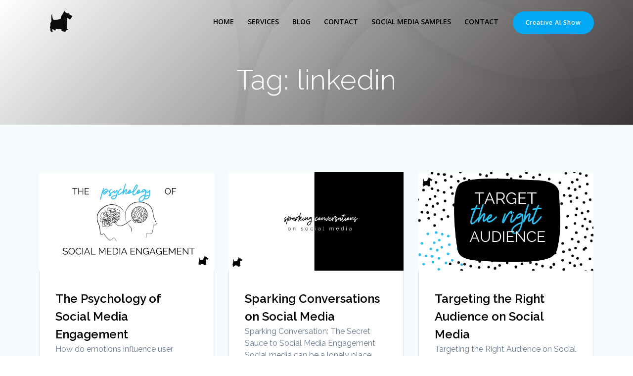

--- FILE ---
content_type: text/html; charset=utf-8
request_url: https://www.google.com/recaptcha/api2/anchor?ar=1&k=6LeLJ5oUAAAAACDlGAElYt7u_udXE1Zf18CYxGs8&co=aHR0cHM6Ly93d3cuZ3JlYXRzY290dHNvY2lhbG1lZGlhLmNvbTo0NDM.&hl=en&v=PoyoqOPhxBO7pBk68S4YbpHZ&size=invisible&anchor-ms=20000&execute-ms=30000&cb=s6hceixwgo4c
body_size: 48699
content:
<!DOCTYPE HTML><html dir="ltr" lang="en"><head><meta http-equiv="Content-Type" content="text/html; charset=UTF-8">
<meta http-equiv="X-UA-Compatible" content="IE=edge">
<title>reCAPTCHA</title>
<style type="text/css">
/* cyrillic-ext */
@font-face {
  font-family: 'Roboto';
  font-style: normal;
  font-weight: 400;
  font-stretch: 100%;
  src: url(//fonts.gstatic.com/s/roboto/v48/KFO7CnqEu92Fr1ME7kSn66aGLdTylUAMa3GUBHMdazTgWw.woff2) format('woff2');
  unicode-range: U+0460-052F, U+1C80-1C8A, U+20B4, U+2DE0-2DFF, U+A640-A69F, U+FE2E-FE2F;
}
/* cyrillic */
@font-face {
  font-family: 'Roboto';
  font-style: normal;
  font-weight: 400;
  font-stretch: 100%;
  src: url(//fonts.gstatic.com/s/roboto/v48/KFO7CnqEu92Fr1ME7kSn66aGLdTylUAMa3iUBHMdazTgWw.woff2) format('woff2');
  unicode-range: U+0301, U+0400-045F, U+0490-0491, U+04B0-04B1, U+2116;
}
/* greek-ext */
@font-face {
  font-family: 'Roboto';
  font-style: normal;
  font-weight: 400;
  font-stretch: 100%;
  src: url(//fonts.gstatic.com/s/roboto/v48/KFO7CnqEu92Fr1ME7kSn66aGLdTylUAMa3CUBHMdazTgWw.woff2) format('woff2');
  unicode-range: U+1F00-1FFF;
}
/* greek */
@font-face {
  font-family: 'Roboto';
  font-style: normal;
  font-weight: 400;
  font-stretch: 100%;
  src: url(//fonts.gstatic.com/s/roboto/v48/KFO7CnqEu92Fr1ME7kSn66aGLdTylUAMa3-UBHMdazTgWw.woff2) format('woff2');
  unicode-range: U+0370-0377, U+037A-037F, U+0384-038A, U+038C, U+038E-03A1, U+03A3-03FF;
}
/* math */
@font-face {
  font-family: 'Roboto';
  font-style: normal;
  font-weight: 400;
  font-stretch: 100%;
  src: url(//fonts.gstatic.com/s/roboto/v48/KFO7CnqEu92Fr1ME7kSn66aGLdTylUAMawCUBHMdazTgWw.woff2) format('woff2');
  unicode-range: U+0302-0303, U+0305, U+0307-0308, U+0310, U+0312, U+0315, U+031A, U+0326-0327, U+032C, U+032F-0330, U+0332-0333, U+0338, U+033A, U+0346, U+034D, U+0391-03A1, U+03A3-03A9, U+03B1-03C9, U+03D1, U+03D5-03D6, U+03F0-03F1, U+03F4-03F5, U+2016-2017, U+2034-2038, U+203C, U+2040, U+2043, U+2047, U+2050, U+2057, U+205F, U+2070-2071, U+2074-208E, U+2090-209C, U+20D0-20DC, U+20E1, U+20E5-20EF, U+2100-2112, U+2114-2115, U+2117-2121, U+2123-214F, U+2190, U+2192, U+2194-21AE, U+21B0-21E5, U+21F1-21F2, U+21F4-2211, U+2213-2214, U+2216-22FF, U+2308-230B, U+2310, U+2319, U+231C-2321, U+2336-237A, U+237C, U+2395, U+239B-23B7, U+23D0, U+23DC-23E1, U+2474-2475, U+25AF, U+25B3, U+25B7, U+25BD, U+25C1, U+25CA, U+25CC, U+25FB, U+266D-266F, U+27C0-27FF, U+2900-2AFF, U+2B0E-2B11, U+2B30-2B4C, U+2BFE, U+3030, U+FF5B, U+FF5D, U+1D400-1D7FF, U+1EE00-1EEFF;
}
/* symbols */
@font-face {
  font-family: 'Roboto';
  font-style: normal;
  font-weight: 400;
  font-stretch: 100%;
  src: url(//fonts.gstatic.com/s/roboto/v48/KFO7CnqEu92Fr1ME7kSn66aGLdTylUAMaxKUBHMdazTgWw.woff2) format('woff2');
  unicode-range: U+0001-000C, U+000E-001F, U+007F-009F, U+20DD-20E0, U+20E2-20E4, U+2150-218F, U+2190, U+2192, U+2194-2199, U+21AF, U+21E6-21F0, U+21F3, U+2218-2219, U+2299, U+22C4-22C6, U+2300-243F, U+2440-244A, U+2460-24FF, U+25A0-27BF, U+2800-28FF, U+2921-2922, U+2981, U+29BF, U+29EB, U+2B00-2BFF, U+4DC0-4DFF, U+FFF9-FFFB, U+10140-1018E, U+10190-1019C, U+101A0, U+101D0-101FD, U+102E0-102FB, U+10E60-10E7E, U+1D2C0-1D2D3, U+1D2E0-1D37F, U+1F000-1F0FF, U+1F100-1F1AD, U+1F1E6-1F1FF, U+1F30D-1F30F, U+1F315, U+1F31C, U+1F31E, U+1F320-1F32C, U+1F336, U+1F378, U+1F37D, U+1F382, U+1F393-1F39F, U+1F3A7-1F3A8, U+1F3AC-1F3AF, U+1F3C2, U+1F3C4-1F3C6, U+1F3CA-1F3CE, U+1F3D4-1F3E0, U+1F3ED, U+1F3F1-1F3F3, U+1F3F5-1F3F7, U+1F408, U+1F415, U+1F41F, U+1F426, U+1F43F, U+1F441-1F442, U+1F444, U+1F446-1F449, U+1F44C-1F44E, U+1F453, U+1F46A, U+1F47D, U+1F4A3, U+1F4B0, U+1F4B3, U+1F4B9, U+1F4BB, U+1F4BF, U+1F4C8-1F4CB, U+1F4D6, U+1F4DA, U+1F4DF, U+1F4E3-1F4E6, U+1F4EA-1F4ED, U+1F4F7, U+1F4F9-1F4FB, U+1F4FD-1F4FE, U+1F503, U+1F507-1F50B, U+1F50D, U+1F512-1F513, U+1F53E-1F54A, U+1F54F-1F5FA, U+1F610, U+1F650-1F67F, U+1F687, U+1F68D, U+1F691, U+1F694, U+1F698, U+1F6AD, U+1F6B2, U+1F6B9-1F6BA, U+1F6BC, U+1F6C6-1F6CF, U+1F6D3-1F6D7, U+1F6E0-1F6EA, U+1F6F0-1F6F3, U+1F6F7-1F6FC, U+1F700-1F7FF, U+1F800-1F80B, U+1F810-1F847, U+1F850-1F859, U+1F860-1F887, U+1F890-1F8AD, U+1F8B0-1F8BB, U+1F8C0-1F8C1, U+1F900-1F90B, U+1F93B, U+1F946, U+1F984, U+1F996, U+1F9E9, U+1FA00-1FA6F, U+1FA70-1FA7C, U+1FA80-1FA89, U+1FA8F-1FAC6, U+1FACE-1FADC, U+1FADF-1FAE9, U+1FAF0-1FAF8, U+1FB00-1FBFF;
}
/* vietnamese */
@font-face {
  font-family: 'Roboto';
  font-style: normal;
  font-weight: 400;
  font-stretch: 100%;
  src: url(//fonts.gstatic.com/s/roboto/v48/KFO7CnqEu92Fr1ME7kSn66aGLdTylUAMa3OUBHMdazTgWw.woff2) format('woff2');
  unicode-range: U+0102-0103, U+0110-0111, U+0128-0129, U+0168-0169, U+01A0-01A1, U+01AF-01B0, U+0300-0301, U+0303-0304, U+0308-0309, U+0323, U+0329, U+1EA0-1EF9, U+20AB;
}
/* latin-ext */
@font-face {
  font-family: 'Roboto';
  font-style: normal;
  font-weight: 400;
  font-stretch: 100%;
  src: url(//fonts.gstatic.com/s/roboto/v48/KFO7CnqEu92Fr1ME7kSn66aGLdTylUAMa3KUBHMdazTgWw.woff2) format('woff2');
  unicode-range: U+0100-02BA, U+02BD-02C5, U+02C7-02CC, U+02CE-02D7, U+02DD-02FF, U+0304, U+0308, U+0329, U+1D00-1DBF, U+1E00-1E9F, U+1EF2-1EFF, U+2020, U+20A0-20AB, U+20AD-20C0, U+2113, U+2C60-2C7F, U+A720-A7FF;
}
/* latin */
@font-face {
  font-family: 'Roboto';
  font-style: normal;
  font-weight: 400;
  font-stretch: 100%;
  src: url(//fonts.gstatic.com/s/roboto/v48/KFO7CnqEu92Fr1ME7kSn66aGLdTylUAMa3yUBHMdazQ.woff2) format('woff2');
  unicode-range: U+0000-00FF, U+0131, U+0152-0153, U+02BB-02BC, U+02C6, U+02DA, U+02DC, U+0304, U+0308, U+0329, U+2000-206F, U+20AC, U+2122, U+2191, U+2193, U+2212, U+2215, U+FEFF, U+FFFD;
}
/* cyrillic-ext */
@font-face {
  font-family: 'Roboto';
  font-style: normal;
  font-weight: 500;
  font-stretch: 100%;
  src: url(//fonts.gstatic.com/s/roboto/v48/KFO7CnqEu92Fr1ME7kSn66aGLdTylUAMa3GUBHMdazTgWw.woff2) format('woff2');
  unicode-range: U+0460-052F, U+1C80-1C8A, U+20B4, U+2DE0-2DFF, U+A640-A69F, U+FE2E-FE2F;
}
/* cyrillic */
@font-face {
  font-family: 'Roboto';
  font-style: normal;
  font-weight: 500;
  font-stretch: 100%;
  src: url(//fonts.gstatic.com/s/roboto/v48/KFO7CnqEu92Fr1ME7kSn66aGLdTylUAMa3iUBHMdazTgWw.woff2) format('woff2');
  unicode-range: U+0301, U+0400-045F, U+0490-0491, U+04B0-04B1, U+2116;
}
/* greek-ext */
@font-face {
  font-family: 'Roboto';
  font-style: normal;
  font-weight: 500;
  font-stretch: 100%;
  src: url(//fonts.gstatic.com/s/roboto/v48/KFO7CnqEu92Fr1ME7kSn66aGLdTylUAMa3CUBHMdazTgWw.woff2) format('woff2');
  unicode-range: U+1F00-1FFF;
}
/* greek */
@font-face {
  font-family: 'Roboto';
  font-style: normal;
  font-weight: 500;
  font-stretch: 100%;
  src: url(//fonts.gstatic.com/s/roboto/v48/KFO7CnqEu92Fr1ME7kSn66aGLdTylUAMa3-UBHMdazTgWw.woff2) format('woff2');
  unicode-range: U+0370-0377, U+037A-037F, U+0384-038A, U+038C, U+038E-03A1, U+03A3-03FF;
}
/* math */
@font-face {
  font-family: 'Roboto';
  font-style: normal;
  font-weight: 500;
  font-stretch: 100%;
  src: url(//fonts.gstatic.com/s/roboto/v48/KFO7CnqEu92Fr1ME7kSn66aGLdTylUAMawCUBHMdazTgWw.woff2) format('woff2');
  unicode-range: U+0302-0303, U+0305, U+0307-0308, U+0310, U+0312, U+0315, U+031A, U+0326-0327, U+032C, U+032F-0330, U+0332-0333, U+0338, U+033A, U+0346, U+034D, U+0391-03A1, U+03A3-03A9, U+03B1-03C9, U+03D1, U+03D5-03D6, U+03F0-03F1, U+03F4-03F5, U+2016-2017, U+2034-2038, U+203C, U+2040, U+2043, U+2047, U+2050, U+2057, U+205F, U+2070-2071, U+2074-208E, U+2090-209C, U+20D0-20DC, U+20E1, U+20E5-20EF, U+2100-2112, U+2114-2115, U+2117-2121, U+2123-214F, U+2190, U+2192, U+2194-21AE, U+21B0-21E5, U+21F1-21F2, U+21F4-2211, U+2213-2214, U+2216-22FF, U+2308-230B, U+2310, U+2319, U+231C-2321, U+2336-237A, U+237C, U+2395, U+239B-23B7, U+23D0, U+23DC-23E1, U+2474-2475, U+25AF, U+25B3, U+25B7, U+25BD, U+25C1, U+25CA, U+25CC, U+25FB, U+266D-266F, U+27C0-27FF, U+2900-2AFF, U+2B0E-2B11, U+2B30-2B4C, U+2BFE, U+3030, U+FF5B, U+FF5D, U+1D400-1D7FF, U+1EE00-1EEFF;
}
/* symbols */
@font-face {
  font-family: 'Roboto';
  font-style: normal;
  font-weight: 500;
  font-stretch: 100%;
  src: url(//fonts.gstatic.com/s/roboto/v48/KFO7CnqEu92Fr1ME7kSn66aGLdTylUAMaxKUBHMdazTgWw.woff2) format('woff2');
  unicode-range: U+0001-000C, U+000E-001F, U+007F-009F, U+20DD-20E0, U+20E2-20E4, U+2150-218F, U+2190, U+2192, U+2194-2199, U+21AF, U+21E6-21F0, U+21F3, U+2218-2219, U+2299, U+22C4-22C6, U+2300-243F, U+2440-244A, U+2460-24FF, U+25A0-27BF, U+2800-28FF, U+2921-2922, U+2981, U+29BF, U+29EB, U+2B00-2BFF, U+4DC0-4DFF, U+FFF9-FFFB, U+10140-1018E, U+10190-1019C, U+101A0, U+101D0-101FD, U+102E0-102FB, U+10E60-10E7E, U+1D2C0-1D2D3, U+1D2E0-1D37F, U+1F000-1F0FF, U+1F100-1F1AD, U+1F1E6-1F1FF, U+1F30D-1F30F, U+1F315, U+1F31C, U+1F31E, U+1F320-1F32C, U+1F336, U+1F378, U+1F37D, U+1F382, U+1F393-1F39F, U+1F3A7-1F3A8, U+1F3AC-1F3AF, U+1F3C2, U+1F3C4-1F3C6, U+1F3CA-1F3CE, U+1F3D4-1F3E0, U+1F3ED, U+1F3F1-1F3F3, U+1F3F5-1F3F7, U+1F408, U+1F415, U+1F41F, U+1F426, U+1F43F, U+1F441-1F442, U+1F444, U+1F446-1F449, U+1F44C-1F44E, U+1F453, U+1F46A, U+1F47D, U+1F4A3, U+1F4B0, U+1F4B3, U+1F4B9, U+1F4BB, U+1F4BF, U+1F4C8-1F4CB, U+1F4D6, U+1F4DA, U+1F4DF, U+1F4E3-1F4E6, U+1F4EA-1F4ED, U+1F4F7, U+1F4F9-1F4FB, U+1F4FD-1F4FE, U+1F503, U+1F507-1F50B, U+1F50D, U+1F512-1F513, U+1F53E-1F54A, U+1F54F-1F5FA, U+1F610, U+1F650-1F67F, U+1F687, U+1F68D, U+1F691, U+1F694, U+1F698, U+1F6AD, U+1F6B2, U+1F6B9-1F6BA, U+1F6BC, U+1F6C6-1F6CF, U+1F6D3-1F6D7, U+1F6E0-1F6EA, U+1F6F0-1F6F3, U+1F6F7-1F6FC, U+1F700-1F7FF, U+1F800-1F80B, U+1F810-1F847, U+1F850-1F859, U+1F860-1F887, U+1F890-1F8AD, U+1F8B0-1F8BB, U+1F8C0-1F8C1, U+1F900-1F90B, U+1F93B, U+1F946, U+1F984, U+1F996, U+1F9E9, U+1FA00-1FA6F, U+1FA70-1FA7C, U+1FA80-1FA89, U+1FA8F-1FAC6, U+1FACE-1FADC, U+1FADF-1FAE9, U+1FAF0-1FAF8, U+1FB00-1FBFF;
}
/* vietnamese */
@font-face {
  font-family: 'Roboto';
  font-style: normal;
  font-weight: 500;
  font-stretch: 100%;
  src: url(//fonts.gstatic.com/s/roboto/v48/KFO7CnqEu92Fr1ME7kSn66aGLdTylUAMa3OUBHMdazTgWw.woff2) format('woff2');
  unicode-range: U+0102-0103, U+0110-0111, U+0128-0129, U+0168-0169, U+01A0-01A1, U+01AF-01B0, U+0300-0301, U+0303-0304, U+0308-0309, U+0323, U+0329, U+1EA0-1EF9, U+20AB;
}
/* latin-ext */
@font-face {
  font-family: 'Roboto';
  font-style: normal;
  font-weight: 500;
  font-stretch: 100%;
  src: url(//fonts.gstatic.com/s/roboto/v48/KFO7CnqEu92Fr1ME7kSn66aGLdTylUAMa3KUBHMdazTgWw.woff2) format('woff2');
  unicode-range: U+0100-02BA, U+02BD-02C5, U+02C7-02CC, U+02CE-02D7, U+02DD-02FF, U+0304, U+0308, U+0329, U+1D00-1DBF, U+1E00-1E9F, U+1EF2-1EFF, U+2020, U+20A0-20AB, U+20AD-20C0, U+2113, U+2C60-2C7F, U+A720-A7FF;
}
/* latin */
@font-face {
  font-family: 'Roboto';
  font-style: normal;
  font-weight: 500;
  font-stretch: 100%;
  src: url(//fonts.gstatic.com/s/roboto/v48/KFO7CnqEu92Fr1ME7kSn66aGLdTylUAMa3yUBHMdazQ.woff2) format('woff2');
  unicode-range: U+0000-00FF, U+0131, U+0152-0153, U+02BB-02BC, U+02C6, U+02DA, U+02DC, U+0304, U+0308, U+0329, U+2000-206F, U+20AC, U+2122, U+2191, U+2193, U+2212, U+2215, U+FEFF, U+FFFD;
}
/* cyrillic-ext */
@font-face {
  font-family: 'Roboto';
  font-style: normal;
  font-weight: 900;
  font-stretch: 100%;
  src: url(//fonts.gstatic.com/s/roboto/v48/KFO7CnqEu92Fr1ME7kSn66aGLdTylUAMa3GUBHMdazTgWw.woff2) format('woff2');
  unicode-range: U+0460-052F, U+1C80-1C8A, U+20B4, U+2DE0-2DFF, U+A640-A69F, U+FE2E-FE2F;
}
/* cyrillic */
@font-face {
  font-family: 'Roboto';
  font-style: normal;
  font-weight: 900;
  font-stretch: 100%;
  src: url(//fonts.gstatic.com/s/roboto/v48/KFO7CnqEu92Fr1ME7kSn66aGLdTylUAMa3iUBHMdazTgWw.woff2) format('woff2');
  unicode-range: U+0301, U+0400-045F, U+0490-0491, U+04B0-04B1, U+2116;
}
/* greek-ext */
@font-face {
  font-family: 'Roboto';
  font-style: normal;
  font-weight: 900;
  font-stretch: 100%;
  src: url(//fonts.gstatic.com/s/roboto/v48/KFO7CnqEu92Fr1ME7kSn66aGLdTylUAMa3CUBHMdazTgWw.woff2) format('woff2');
  unicode-range: U+1F00-1FFF;
}
/* greek */
@font-face {
  font-family: 'Roboto';
  font-style: normal;
  font-weight: 900;
  font-stretch: 100%;
  src: url(//fonts.gstatic.com/s/roboto/v48/KFO7CnqEu92Fr1ME7kSn66aGLdTylUAMa3-UBHMdazTgWw.woff2) format('woff2');
  unicode-range: U+0370-0377, U+037A-037F, U+0384-038A, U+038C, U+038E-03A1, U+03A3-03FF;
}
/* math */
@font-face {
  font-family: 'Roboto';
  font-style: normal;
  font-weight: 900;
  font-stretch: 100%;
  src: url(//fonts.gstatic.com/s/roboto/v48/KFO7CnqEu92Fr1ME7kSn66aGLdTylUAMawCUBHMdazTgWw.woff2) format('woff2');
  unicode-range: U+0302-0303, U+0305, U+0307-0308, U+0310, U+0312, U+0315, U+031A, U+0326-0327, U+032C, U+032F-0330, U+0332-0333, U+0338, U+033A, U+0346, U+034D, U+0391-03A1, U+03A3-03A9, U+03B1-03C9, U+03D1, U+03D5-03D6, U+03F0-03F1, U+03F4-03F5, U+2016-2017, U+2034-2038, U+203C, U+2040, U+2043, U+2047, U+2050, U+2057, U+205F, U+2070-2071, U+2074-208E, U+2090-209C, U+20D0-20DC, U+20E1, U+20E5-20EF, U+2100-2112, U+2114-2115, U+2117-2121, U+2123-214F, U+2190, U+2192, U+2194-21AE, U+21B0-21E5, U+21F1-21F2, U+21F4-2211, U+2213-2214, U+2216-22FF, U+2308-230B, U+2310, U+2319, U+231C-2321, U+2336-237A, U+237C, U+2395, U+239B-23B7, U+23D0, U+23DC-23E1, U+2474-2475, U+25AF, U+25B3, U+25B7, U+25BD, U+25C1, U+25CA, U+25CC, U+25FB, U+266D-266F, U+27C0-27FF, U+2900-2AFF, U+2B0E-2B11, U+2B30-2B4C, U+2BFE, U+3030, U+FF5B, U+FF5D, U+1D400-1D7FF, U+1EE00-1EEFF;
}
/* symbols */
@font-face {
  font-family: 'Roboto';
  font-style: normal;
  font-weight: 900;
  font-stretch: 100%;
  src: url(//fonts.gstatic.com/s/roboto/v48/KFO7CnqEu92Fr1ME7kSn66aGLdTylUAMaxKUBHMdazTgWw.woff2) format('woff2');
  unicode-range: U+0001-000C, U+000E-001F, U+007F-009F, U+20DD-20E0, U+20E2-20E4, U+2150-218F, U+2190, U+2192, U+2194-2199, U+21AF, U+21E6-21F0, U+21F3, U+2218-2219, U+2299, U+22C4-22C6, U+2300-243F, U+2440-244A, U+2460-24FF, U+25A0-27BF, U+2800-28FF, U+2921-2922, U+2981, U+29BF, U+29EB, U+2B00-2BFF, U+4DC0-4DFF, U+FFF9-FFFB, U+10140-1018E, U+10190-1019C, U+101A0, U+101D0-101FD, U+102E0-102FB, U+10E60-10E7E, U+1D2C0-1D2D3, U+1D2E0-1D37F, U+1F000-1F0FF, U+1F100-1F1AD, U+1F1E6-1F1FF, U+1F30D-1F30F, U+1F315, U+1F31C, U+1F31E, U+1F320-1F32C, U+1F336, U+1F378, U+1F37D, U+1F382, U+1F393-1F39F, U+1F3A7-1F3A8, U+1F3AC-1F3AF, U+1F3C2, U+1F3C4-1F3C6, U+1F3CA-1F3CE, U+1F3D4-1F3E0, U+1F3ED, U+1F3F1-1F3F3, U+1F3F5-1F3F7, U+1F408, U+1F415, U+1F41F, U+1F426, U+1F43F, U+1F441-1F442, U+1F444, U+1F446-1F449, U+1F44C-1F44E, U+1F453, U+1F46A, U+1F47D, U+1F4A3, U+1F4B0, U+1F4B3, U+1F4B9, U+1F4BB, U+1F4BF, U+1F4C8-1F4CB, U+1F4D6, U+1F4DA, U+1F4DF, U+1F4E3-1F4E6, U+1F4EA-1F4ED, U+1F4F7, U+1F4F9-1F4FB, U+1F4FD-1F4FE, U+1F503, U+1F507-1F50B, U+1F50D, U+1F512-1F513, U+1F53E-1F54A, U+1F54F-1F5FA, U+1F610, U+1F650-1F67F, U+1F687, U+1F68D, U+1F691, U+1F694, U+1F698, U+1F6AD, U+1F6B2, U+1F6B9-1F6BA, U+1F6BC, U+1F6C6-1F6CF, U+1F6D3-1F6D7, U+1F6E0-1F6EA, U+1F6F0-1F6F3, U+1F6F7-1F6FC, U+1F700-1F7FF, U+1F800-1F80B, U+1F810-1F847, U+1F850-1F859, U+1F860-1F887, U+1F890-1F8AD, U+1F8B0-1F8BB, U+1F8C0-1F8C1, U+1F900-1F90B, U+1F93B, U+1F946, U+1F984, U+1F996, U+1F9E9, U+1FA00-1FA6F, U+1FA70-1FA7C, U+1FA80-1FA89, U+1FA8F-1FAC6, U+1FACE-1FADC, U+1FADF-1FAE9, U+1FAF0-1FAF8, U+1FB00-1FBFF;
}
/* vietnamese */
@font-face {
  font-family: 'Roboto';
  font-style: normal;
  font-weight: 900;
  font-stretch: 100%;
  src: url(//fonts.gstatic.com/s/roboto/v48/KFO7CnqEu92Fr1ME7kSn66aGLdTylUAMa3OUBHMdazTgWw.woff2) format('woff2');
  unicode-range: U+0102-0103, U+0110-0111, U+0128-0129, U+0168-0169, U+01A0-01A1, U+01AF-01B0, U+0300-0301, U+0303-0304, U+0308-0309, U+0323, U+0329, U+1EA0-1EF9, U+20AB;
}
/* latin-ext */
@font-face {
  font-family: 'Roboto';
  font-style: normal;
  font-weight: 900;
  font-stretch: 100%;
  src: url(//fonts.gstatic.com/s/roboto/v48/KFO7CnqEu92Fr1ME7kSn66aGLdTylUAMa3KUBHMdazTgWw.woff2) format('woff2');
  unicode-range: U+0100-02BA, U+02BD-02C5, U+02C7-02CC, U+02CE-02D7, U+02DD-02FF, U+0304, U+0308, U+0329, U+1D00-1DBF, U+1E00-1E9F, U+1EF2-1EFF, U+2020, U+20A0-20AB, U+20AD-20C0, U+2113, U+2C60-2C7F, U+A720-A7FF;
}
/* latin */
@font-face {
  font-family: 'Roboto';
  font-style: normal;
  font-weight: 900;
  font-stretch: 100%;
  src: url(//fonts.gstatic.com/s/roboto/v48/KFO7CnqEu92Fr1ME7kSn66aGLdTylUAMa3yUBHMdazQ.woff2) format('woff2');
  unicode-range: U+0000-00FF, U+0131, U+0152-0153, U+02BB-02BC, U+02C6, U+02DA, U+02DC, U+0304, U+0308, U+0329, U+2000-206F, U+20AC, U+2122, U+2191, U+2193, U+2212, U+2215, U+FEFF, U+FFFD;
}

</style>
<link rel="stylesheet" type="text/css" href="https://www.gstatic.com/recaptcha/releases/PoyoqOPhxBO7pBk68S4YbpHZ/styles__ltr.css">
<script nonce="M-wnu2FVuEQrSFALLUM6Qg" type="text/javascript">window['__recaptcha_api'] = 'https://www.google.com/recaptcha/api2/';</script>
<script type="text/javascript" src="https://www.gstatic.com/recaptcha/releases/PoyoqOPhxBO7pBk68S4YbpHZ/recaptcha__en.js" nonce="M-wnu2FVuEQrSFALLUM6Qg">
      
    </script></head>
<body><div id="rc-anchor-alert" class="rc-anchor-alert"></div>
<input type="hidden" id="recaptcha-token" value="[base64]">
<script type="text/javascript" nonce="M-wnu2FVuEQrSFALLUM6Qg">
      recaptcha.anchor.Main.init("[\x22ainput\x22,[\x22bgdata\x22,\x22\x22,\[base64]/[base64]/[base64]/[base64]/[base64]/UltsKytdPUU6KEU8MjA0OD9SW2wrK109RT4+NnwxOTI6KChFJjY0NTEyKT09NTUyOTYmJk0rMTxjLmxlbmd0aCYmKGMuY2hhckNvZGVBdChNKzEpJjY0NTEyKT09NTYzMjA/[base64]/[base64]/[base64]/[base64]/[base64]/[base64]/[base64]\x22,\[base64]\\u003d\x22,\[base64]/DqcOdwqbCtcKKDizDq2jDlsOnDMO8w4Jib0UYbwXDq3xVwq/Dm1ZUbMOjwrXCrcOOXigfwrIowrLDqzrDqGYHwo8ZS8OWMB9Yw7TDilDCrA1cc2vCjQxhbcK8LMOXwrvDm1McwodeWcOrw6TDncKjC8KPw7DDhsKpw49/w6EtbcKAwr/DtsKgCRlpRsOvcMOIB8OtwqZ4YE1BwpkCw5cofi0SLyTDjFV5AcK0em8JW3k/[base64]/Dj14Bw68uWATCr8OdwqU3Z1tvw5cfwpPCksKmHsKKHCE5fWPCk8KRS8OlYsOOWmkLJE7DtcK1dcOFw4TDniTDvmNRSF7DrjIwY2w+w7fDuSfDhTjDvUXCisOBwq/DiMOkOsOUPcOywrFAX399VsKGw5zCksK0UMOzC1JkJsOtw7VZw7zDkXJewo7Dl8OUwqQgwoZUw4fCvg3DglzDt3/Ch8KhRcK0fgpAwr/DjWbDvDcASkvCujLCtcOswpHDh8ODT0BYwpzDicKRRVPCmsOOw51Lw59ua8K5IcOyD8K2woVre8Okw7xLw5/DnEtcJixkNcObw5tKO8OUWzYpD0Ard8K/ccOzwp4mw6MowqtvZ8OyOsKeJ8OiWHvCuCN/w6JYw5vCicK6Vxp2TMK/[base64]/ClcKiZUxGSMKANjlqw5wjwoZhJcOKw5h9wrDCqhDCsMOCM8OHFm4YDXUdT8Odw4YlHsOOwpA6wr0TfksvwpXDh1RDw5DDul7DlcKDNcK/wrNRfsKQQcO5c8OEwqjDpGt6wpPCj8OZw6IZw6bDiMOtw4zCo3bCnsO6w7cJDxjDocO6XiBBIcKKw7ULwqFtITZHwoQ3wpdgZRrDmyYOOsK9O8OSacKYwo8Ww5Yhwr3DukpOE3fDr1E7w79zCncXFsObw57Dox8hUmHDtmrClsOkEcOQwq/[base64]/DhgTDjn19AMKQbi1yw7/Dm8KHSsO6w6pcw5BQwqfDuVbDuMOBKsOyTVplw7Vjw685FEJYwqgmwqfCnxg1w4pDfcOCwq7DtMO0wotOdMOZTQJhw540f8O6w5PDiUbDnDMidyl7wqIpwpvCuMK6w6nDi8KCw7TDt8KvIsOzw7jDkFQYGsKwQsKxwrVQw6fDoMOUXmHDr8OzFC/CrsKhdMKzDCx5w4vCjxzDhFXDhMKfw5vDt8KhVlJSJsOww4JGRFBYwq/DsGs3acOJw5rCvsOoCGvCtTNnYh7CnADDpMKewo7CtyXCicKAw7bCqU7CjzrDj0otWcOhImI/LH7DjDx5SH4ew6jCpsO5AFc0eyLCjMKcwoEpIiMfQFvCv8OewofDmMKYw5TCsi3DhcOPw4HCsHNEwp7DucOOwpXCrMKocl7DgMK8wq53w7h5wrjDmMOhw7lbw6Z0FC1VDsOzNAHDtXTCmsKHDsK7D8KUwonDqsO6HcKyw7deIMKpDl7CvXw9w5B+B8O/[base64]/MMOiw77DiEsmwp3DoMKfAQkRw7rDhCDDk0dxwrNnwoLDt0twFT/[base64]/wqBFwr4lwpXDoB3DpQLDv8ORwrTChUM0wq/DvMKjYkVJwrDDk1jCowLDm17DkmB4wowXw5Uxw70zFCNoG09zIMOrHcOWwoQKwp3ChXlFExEdw7TCn8O4a8O5W0wFwrrCrsKaw5zDlsKswoYqw6HDmMOuJ8Kjw63CjcOgdFEjw4XCkV/[base64]/[base64]/Chk8JwpQcw4LDnUBhaMOccsKEMRzCksOpw7vCg21zwqTCkcO3HsOfJcKbKWFMw7bCpMKCOMOkw5oDw7hgwozDoSbDuxMrSgIrF8KuwqALC8Ogwq/[base64]/DjEPDkMK4BHjDoi7CuxHDtjtPwo9xwqlGwr/[base64]/LUnCrTpXWsOFwr0Zw7Z1worCuQbDrsK+FXfDpMKlwq1Iw6UOAMOWwqvCkXBvF8K8wr1fYFvCoRVQw6/[base64]/LlHCowA1wpjDp8KGSsKVw5vDjUHCv8KRwocTwqp9acK2w77DtcOrw4RSw47DkcK0wo/DuQPClhbCu2nCgcK9w7HDnwHDlMO8wrvDiMOJPFw/w4JAw5J5VcOlbw/Dq8KgWyrDrcOwKm/[base64]/CusOzOMOHVcKxJsKpfMK1S8OewoE2EybCkHXCqigNwocvwqJiO0gQS8KAI8OtU8OVfMOuWMKVwq/Cj13DpMKTwr9MD8O/OMK5w4MoFMOPGcKrw7fDsEAOwqUeEiHDmcKOOsORAsOcw7NRw4HCuMKmD0N4JMKANcOCJcK9EhUnO8K1w7fDnAjDrMOgwqZ7CsK/NXwRacOGw4/CqsOGSMOUw6oyDsOBw6I5ZFPDqVXDksOjwrxhRcKKw48KCCRHwoBiUMO4GsK1w7MdX8OrKhoKw4zChsKowoopw5TDhcOoW0vCg1jCp2IuJcKUw4IIwqvCtg0fS2YoA2Q9wos7Jl4NLsO/OGQfE37CgsK0IcKVwpXDq8Ocw4jDlj4jL8K4woPDng93DMOUw4B5KnXClTZxZ0Rqw6TDlsOqwpHChU/[base64]/[base64]/[base64]/DkArDnMOvMUfDisOwBwxnCcK7bBcYFsO2IHzDk8Knw79Nw5XCqsKOw6A6wpcRwpfCoFnDnHzCtMKmIsKsLTPCksKKFW/[base64]/Co242wrl4wpFww5vCsMKywozCgMKkZcKDO2/DswzCqDE3H8K2ecKJaxc0w4LDpDJYU8KOw718wrJswqFJwqsKw5vDrcOBYsKNDsOnY0o7wq8iw60sw6DCj1YjBFPDmlxpbFxpw5dcHCtywrBGSS/DmsKjNVkhB19twqHDgAIQTMKnw6sIwoTCm8O8Cy00w6TDvgJYw7wWFmjCmmQoFsKaw4lBw4jCmcOgcsOqNw3DqS5+wprCk8KobFx/[base64]/CjMKYw5vCgxrDkwINEsOcN0PDk2jCk0VaAMOCJmwFw4twST0RBsOzwrPCl8KCdcKfw5PDt3obwrEjwqHCkxjDssOFwo9vwofDuhrDqBvDlBtXesO/BH3CmAzDjR/CosO3w6oNw73CnsOuFnLDtBNuw5dudMKrG27DnxN8VWHDlsKpXGJBwql3w7ZEwqgLwoNHQ8KmKMO0w4EYwox+CsKvacOIwrYUwqHDmFVRwrFAwpPDhMKKw5/Ckx9Vw6/Cp8O/E8Ktw6XCvsKLw547TAQCAsOQbsOAKAs9wpAgUMOZwqvDv0kHJjLCm8K4woJQGMKbflXDjMKUMh8pwrRbw4HCk1HClG0TEyrCosO9MsKuwoRbWixBRgs8OcO3w6xRJsKGNcKlXWFhw4rDksOYwo1CQj/CgCzCoMK3FAZxX8K7BBvCnFvCqGlpVzw5w6/CsMKCwrPChlvDlMOGwowmD8KUw4/CrUTCtsK/bMKBw4E+PsK7wp3DuUzDlj3CmsKuwprCnx3DisKeecOjw4/[base64]/[base64]/Dr0bCrsOPwrDDlsOGwqnCqMO6JsKhRmIdODPCh8OVw6fDmTxKBzdUR8KfKzAkwqHDuz/Dm8OEw5jDssOnw7nDuBbDiBotw4LCjB3Dj2gtw7bCicOaeMKPw4XDtsOow5wgwoRzw4vDiB0hw4sCw5JRZMKqwpTDgMOKDcKawr7CpSzCucKswrXCh8OrdG3Cq8OEw4YbwoVjw4g+w74/w6fDqUvCv8Ksw57DncKNw4TDhcOPw4k1wqbDhg3DvXY+wrHCsS/CjsOqXA95eCLDkn3DvVkiB3VDw6HDnMKjwqvDqcODBMKcHjYEwoZ9w4Bow4nDscKaw791GcK5R0whOcOfwrYowrQDWAJQw5MUSsOzw7AbwrDCnsKKw4kzw4LDgsOjecOqDsKIQsKew7/DosO6wp0FRjwCTUw1DsK4w5PDtcKywqTCicO0w4liwpIUO04MdhLCsHt4w4kGRcOjwpHCqwDDrcK5YjTCocKuwq/[base64]/OcKHfsKjQsOsw6nDmsOEw6vCjsKLZsO9LMOVw6vChwQ5wpDDtynDr8KTZ0vCgXIrL8O8VsOowrPCpjcmf8K0JsOHwqtncsOSbhkVcSrCoywpwrbCvsKrw7Z/w5k9OnRJPhPCoEjDgMKXw60IYkpswqXDvirDoUFjUgUYU8OHwpNNU091AcKfw7rDg8ODCMO8w7FmGFYJFMODwqoAMMKEw5zDi8O/PcOpHw5/wpnDiG7DjsK7ISjDs8KdV2Fyw4XDlH/CvH7DrWQPwpJswoAkw7Blwr3CvwbClwXDtCRZw5YFw701w6fDgMKwwpTCtcOiPHPDrcK0ZWcbw4hxwrB4wqt4w5VWaHtWwpXDr8Oiw6LClcK/woRTKU52wrAAdlnDo8KlwqfCtcOcw780w7dJXGVwFHRDaQMKwp0VwrvDmsKEwoDCi1XDnMK+w7LChmNrw400wpVJw5PDkRfDmsKKw6XCjMOTw43CvUcVS8KjSsK5w5pOX8KbwoLDm8OREsO8SMKRwo7Cnn4rw5N/[base64]/Djy48D8OJHcKMDMKgwo8Zw67DiCfChi5EwqxydGjDiFhJB3HCrMKdw5kcwowQPMOiasKsw5bCl8KTM2PCgsOzb8O5WSkFL8OkaiAgGsO2w7Asw4jDhQ/[base64]/CiGp5PjXCpsKow68Ew6smQcOOw5JIwpDCl8OJwpMSwrXDi8Kaw5fCtmLDrSwswqfDqybCsxkHWFlvQEEFwpJqXMO0wqVVw49owpjDjT/[base64]/Co2/CncODw49AwrQGEcK9wqrCn8O2w6kJw5d6w7wxwoJ0w7tmIcK6LMO8FsOadcKtwoQtLMOYDcKIwqPDtQTCqsO7NW3CscK3w5FIwoVAYxRiCHbCm1ZJwofCt8O/Wl0rwoLDgC3DrwIcc8KJAF52Yhg+HsKCQGM5FcOgKMOfekLDpMOQZ13DoMKwwo8OVmvCocKuwpjDok/CrUnCq2xcw5PDpsKxMMOmXcK5c2HDp8OJJMOrwp/CnBjCiQlfwqDCnsKBw4HDilfCny/DoMOyLcKAI3BOGMK7w6vDpcODwr4Zw6TCvMOefMOnwq11wpIGLBLDocKKwosaQRAwwpd6ZjDCjQzCnBjCok5cw5o5cMKjw77DtDZ4w7xZbCbCshfCmcKPQEd9w5JQecKBwr9pUsKPw7NPAE/DphfDgDxZw6rDvcK2w4p/[base64]/DrsO8w54nMcO+w5ovRsOxZyHCn0bDu0fDh1jCiCDDjCNbacKgaMOYw6FaLCwfQ8KhwpDCuGsFBsKVwr42CcKcH8Ogwr0LwpUYwqw4w6fDqHfChMOgesKiAcOzFAfDiMKxw75xRnTDgV5mw4lWw6bDvGg5w4IKWlVsRm/CrX82K8KNJMK+w4toY8ODw6TCuMOowoYrMSrCgcKWw4jDucOrRsK8AT89bG1/w7c3w6kowrhZwpjClELCusKZw7RxwqNqEMKOaBvCk2pZw7DDmcKhwrbCpXTCtWMySMOvcMKuLMOPecK/OhLCoic6ZC40VDvDiA1iw5HCtcOqH8Okw61KIMKeMMKhJsK1a3tdaQFHNw/DrlENwrBxw5zDjkB/QMKtw5PCpcOyG8KrwowRC1USDsOvwo3DhSLDuTDDlcORZE4TwoUTwps2WsKzdGzCh8Opw6zCgQfCkmhdw4/Du2nDhXnCnzZpwpPCtcOow6Mgw5sLa8KqLGTCucKqR8O2wrvDhTwywqbCucKwITcSWsOMICIbE8KfQ1HChMKYw4fDizhragpdwpjCiMOKwpczwpnCmUfCtytgw7LCpjROwrURcTUtdXTCjcK/w4jCksKww78oISzCq3gIwotHNsKnVcOhwpzCvAIuYhrCiDnDsisJwroWw7PDk3hhNiECPsKswo8fw5ZwwrFLw5/[base64]/[base64]/CnRMvLcKSwoYTDhXDm8K1JlzDgsKXNAJpbQ7Ck0rCrmhqw7xBWcKsV8Omw6XDj8KEOWfDgsOxwoPDusK0w7dww59rZsKzwrLCv8Kcw4zDhBPDpMKwGzQoVH/[base64]/Dt8KoCR7DjMOAw6RsG8Kdw4DDgsKMwp4LDRfCk8OJCjAkCgDDlMKcwojDlcKXQFIkS8OKFcO7wp4AwpoXdXzDqMOIwo0IwpbCjWzDtHzDlsKiQsKtQyA+B8KAwpt1wrTDvDPDpcOqcsO/ehLDkMKMTcK8w7IMRyhcLnVwAsOvQ3/[base64]/[base64]/DoDdpCVXDuUPCoMO4XcO1GycWaVHDvcO5wqPDkSbChRJpwqbCow3CucK/w4jDq8OyOMOdwpvDqMKFayI3YsKrw5TDpB5BwrHDjR7DpsK3dwPDowxGCmoUwprDqE3CgsKWwo3Ci29wwpQUw5Z3wrI6TmrDpjLDq8Krw6nDtMKpccKEQ1doexbDi8KdADTDmFsVwqfDtHBRw6U0GUZWbytNw6DChcKEPVR3wrzCpEZuw6Eswp/ClsOuUzzDs8KOwrXDiUjDsh9/[base64]/DkwFBwo7Cgg5SwqVSRmlHw5sgw6ZXI17DmgvCocO9w63Cp23ClcKGNMO3IlRqHsKlHsOZwpXDsH/[base64]/DrTrDkMOJwqTDsXPCksKeOCvDj8KGw74jBCrCn2nDuBjCoCnCojQLw4HDlnh5XSVfZsKfUBY9fijCtsKiZWFMbsO3DMK1wqEJwrVURsKbPVFuwqjCtcKNNjfDr8OQCcKWw7dPwp8KZWd7woTCrFHDkjFqwrJzw7I/OMOiwplRcBDCnsKZQAgzw5jDlcKWw53DiMONwpvDukjDvC/[base64]/DscOgw40nw6HCqMONMMKSwqJzWcKtZgTCpFzCkhvCjXpzwpFZYjgNZBPDnF8xGsOUw4Zxw6zCiMOawqnCu1kHC8O3ScOnVVZECcOwwptpw7HCmTJJw60DwoFLw4XClR1beg4pMMOQwq/DiynDpsODwrbCuHLCsmHCnhgFw7XCkGUFwozDgCYBcMO4HkQmKcOoBsKoWn/[base64]/F1FIwqgATXjDgnBiw6HCvsKDwp0vwqXDt8OzwozCqsK+Tm3Clk/CpBvCg8KOwqRZOMK8XsKNwpFLBQjCrG/[base64]/CnMKwFzLClwpwWMK/[base64]/[base64]/Cul/Cp3LDrsOsXsKNwqjDukAbAGnCmVpbGcKQe8O0fgQuRz3CoUUnYwXClTEcw6kuwpLCqcOvYcOxwrXCrcOmwrnClFNxK8KUZmjCjA4lw4HCqMK7cFgoZsKCwpoyw6A3VDDDg8KzdMKoSUfDv0zDlcKzw6JkHV8mVnZMw5dZwqhuwr/DhMKGw4LCkkXCsBhLesKrw64fBTXCl8Opwo5JCit8wr8KecKeTRDCkQgywoLDlC/CmzQgIWdQADTDqFQlwrnDqcK0ETdyZcKuwo5TGcKhw7LDul0wLWEEW8OsXcK3wq/Dr8OiwqYow43DrCbDp8KTwpUNw7VSw7QBREPDtl4cw4jCsXPDnsKbVMKiwrZjwpTCuMKGZcOwYMKswq9mYEfClgBrKsKYe8O1OsKbwpAgK0nCncOOQcKZw4DDo8OXwrUeK0tXwpvCksOQPsOlw5ZyTQHCo1/Cj8OtdcOIKlkbw5/Dl8Kgw4QuZcOCw4FEGcOqwpB+JsO4wpobdcKAOGkIwrIZw5zCpcKiw5/CnMKKTMKEwqLCuRUGw7DCr2fDpMKSf8K/csOIwr8EVcOjCMORwq41SMOBwqPDh8Keen48w5h6EsOvwoB6w7tCwp7DqQ/CkS3Cr8Kwwq/[base64]/CtGLDlMO7TMOWwrJiw5bDoHLCqsK7JMKBSHtnFsOMw5bDqxNIRcKGTcOzwotCV8OqBB4RCsOQEcKGw5TDnH0fbmslwqrCmsKhdgHCt8K0w43CqTjCn1LCkhPCqmYkwqLCssKXw53DjgE/IlZ8wrZeZ8KWwrckwonDnDrDpgHDjRRGWSjChcK+w6/DjsOuUTbDv3LCn2DCuS7Cl8OtbcKDEcOvwqZ/DcOGw6BvbMK/woZqaMOPw65jZ1JZS2fCqsOVEQDClwXDozXChQ/[base64]/[base64]/w7fDv0JZPX5Mw4DDm8KQLsKzSMKOw4MlwqzDkMKLdsKZwocmwoXDoEkFAghWw6nDjFQBP8O5w6QMwrTDpsO+TW5XLMKEZCDCmGjDmsOVJMK/YQfCh8OZwoXDmDrCn8OicQl+wqh+aSDDhmEXwr8jB8OFw5A/EcOzdWLCj3xYw7o8w7LDrj9vwroNe8O3agrDpTrCo2sJLUBsw6Rnwp7CmxInwq5Zwrw5BSvCrcOxMcOrwpHCikodOBh8L0PDq8Otw73DlMKWw4x+Y8K7QTByw5DDpg9/[base64]/[base64]/DgsKHwp3DoyXCtnrCpsKIwqnCg8KvwqzCn3jDl8KmSMKkUnjCisOvwofCrsKcwq/CsMOYwq85csKTwrBbUgk0wrIwwqMFVMK/wqbDsgXDv8KCw43CncO6GUQZwq8Ow6LCqcOpw7ojJMKxIkPDo8OXwp7CsMKFwqrCoT/DgSzCu8OdwojDhMOBwp5Vwq9xFsOpwrU3w5NcZcORwpIqfsKtwphcQMOPw7ZFw6IuwpLClCrCsEnCjm/CkcK8asKGw4h+worDn8OCVsOMNDYpG8KXXkspQsOvPcOUasOIPcOQwr/DpHDDvsKiw4fCmyDDhHlDfgfDkHYnw5lOwrUcw5zCkV/Dsx/Dm8OKM8Kxw7ITwpPDqMKiw7XDmUh8McKvD8Kpw5fCqMOff0JKN0fDkiwGwq/Cp35aw4DDunnClG0Mw64LEh/CnsOww4tzw43DiGI6LMKNGMOULcKkfV5dL8KwLcOcwpV+BR/DpUnDiMKnSWMaZB1Zw50/AcKtwqVBw6LCtnliw6vDlDTCv8Ouw6DDiTjDvwnDpRh5wr3DjTwzRcOMfHHCiCHDqsKpw5g7JjJ+w5YpCcOkXsK1GUolNT3CnlnCiMKmKsOmI8KMZC7CrMKuYsKAd1zChlbCm8KIL8KPw6fDshlXUB8Hw4HCjMKgw5XDgMOUw7LCmsK/fQdvw6bDqFDCksOhwowDYFDCmsOpaA1mwp7DvMKcw5oCw5nCthUNw6wXwqVAaVPCjiwEw67DvMOfE8KkwopsIA8qEjrDscOZOkrCscO9MElTwpzCh2FIw6/CgMKWDsKKw5zCqMO1S2woK8Oawqc0RsOQVVk4HMOqw5PCpcO6w4bDtMKOMsKFwosIG8KKwpHCiA/[base64]/w5ZkLMK8LMK5X8OOw5lDw5o2w4x9w4DClzZFw7nCmsOew5N5EMOPcz3CqsOPDC3Dl3LDq8OPwqbCqAMpw6DCvcOhbMO3PcODwrYrGCFfw43CgcOuwqYnNlHDqsKqw47Ck1w5wqPCtMOhVQ/DqcOjMWnCr8OTNGXCqHElw6XCtH/[base64]/[base64]/[base64]/woLDh1w+e8KLwrTCk8KtwodMw6JpwoDDpMKwwrrCn8Oub8KSw5bDoMOfwr4aSw/CnsKyw5HChcO3Al3DncOhwrbDj8KIei7DoDkFwqgVEsKEwqPDkwBdw6c/dsOadT4GfnVqwqjDlFgxI8ODbsKBCF04dE5jacO1w6rCscOiecKiOHRtLEzCvi40TCjDqcK/wovCvgLDlFfDusOYwpTCtCbDiTLCjsOUPcKYFcKswqXCkcOFEcKeYsOew7HCuwPCi1/Dm3sSw4zCicOqcSJjwoDDthpbw4Uww4RWwodPVi5vwo4Mw59HXDhUXUnDg3bDo8OncCVFw78HZCPCvW82dsKONcOKw5zCiwLCv8KewqzCrMK5VsK/RSfCsilgw5XDoFLDocOWw6cqwo/DncKfZArDiTgfwqDDjQBfUBPDiMOkwqcOw63DqgNmAMKnw710wpPDq8Kmw4PDm0IUw5XCg8K8wqZpwpAFG8OAw4vDtMO8N8OMFcKvwrvDvcK5w7IEw7/Ck8KBw7NTV8KrX8OTAMOrw5bCpWHCscOfFiLDuhXCmnMLwrrCvsKBIcObwrccwqg0FFgzwow1LcKAw5IxNGcOwrUAw6TDhRnDisOKSG0Sw4PCiw1oIsO3wpjDtMObwrHCg3/DtcOCbzhcwpXDqmVgBMOYwq9swqnCjcOfw415w5NEwr3CtERmMWjCm8OAXThSwr/DucKVPTojwpXCnE/Dk10MKU3CgkwDZDHDvF3DmxtUTDDCoMOAwqjDgifCqjVTA8Ogw65nVsOewohxw4bCksOfbQdCwqHCrGTCuBrDkkjCsAsyf8OiNcOFwpYvw7rDhjQywpbDs8KVw4jDoXbCuRBXYzbCmMObwqVbIRMTUcKhw5nCvCLCkANDXSXCrsKewpjCpMO+WsOOw4/Cty8xw7h7eGEPE2bDgsOKbcKEw7x4wrLCiwXDvXbDskp0UsKfW1V5aXhdV8KEJ8OSw7TCuynCqsKuw5NmwoTDhXfDo8OFUsKSMMO0Ii9nfHhYw7U/biHCmcKhfjUBw4bCsyFyeMOoIm3DkD3Ct3APIcKwJhbDuMKVwpPCkFFMwqjDnQUvJsOfBgAoRlDDvcKnw6dQIALDqMO9wo/[base64]/wp8DP1TDpMKOR8Oiw5Maw4E0wpExBS1Fw4xuwr18FMO1JgZLwq7DtcKsw7TDgcKoMCfDhiPDghnDsWXCpcKzIsOWEA/[base64]/w7t1ZQDCvcKQw7J1wowGB8KdIcKdBwUXPsO7woxwwrh8w7zDusOqbsOKJnzDusORBcKdwr7CixgJw57DrWbCuzTDu8OEw5PDssOBwqtmw7I/JTQcw4sPWwt7wp/DhcOUFMK7w7jCuMKMw6MJOsOyOiZEwqUfBMKFw6sSw6BsX8Onw4l1w4Mjwq/[base64]/CvDhAw7PCisOPdx0FO8KrCCXDpx3ChSDCmsKmTcKtw7/DrcO6UhHChsO7w6gvD8Kaw4/ClnTCh8KyOVTCjm3CtgHDgjLDosOQw61tw6TChBzChlU5wo4Yw5R0d8KHXsOiw7R8w7ZWwq/DjEjDt2xIwrnDvQXDiVrDuCpfwpjCqsOlw69CRg3DoDPCvMOrw7YGw7/DrMK4wp/[base64]/DuzpKEFYpwrfDrsKtDzhAw6Zww5BcwoLDjX3Dh8KyCV7CgcOqwqV4w4wcw6Z/w5vCs1FdNsKaPMKYw6dbw5EIFsOaUywxIn7Cnz3DqcOTwqDCv1BewpTCmCHDn8KGJnrCksO2BMKlw4s/IVjCpykHXxTDusKVO8KOwpgFwpIPHgtZwozCjcKnD8OZwoJ/wovCpMKjScOgVjs/[base64]/DjRVzBEnDssO7wrQpEMO5w7HDmGjDm8KBWjjCnmNXwo/ClMKmwp12wpA6C8K/BDxJcsKPw7gJaMKaF8OYwrjCn8K0w6nDvEgVGsK1MMOlAhbCmH8Lwq0Wwo9BZsOewr/CnirChntSZcKjUMK9wo4+O00dLwkrCsKawq/DigXDscKpwo/CrDUDAQcsWhpXw7sUw6TDpVJ1wqzDiRPCt0fDjcOaGcO2NsK2wr8DRQPDmMKxBX3DssO7woPDqz7Drg4Wwo/CrgsEwpzCpjzDscOOwpwZwrrClsO8wowbw4A+wo9IwrQSNcKrV8OePnHCosKLN1ZTZsKZw49xwrDDoWbCmCZaw5nCvsOfwpxvJ8KNCWfCrsOAGcKEBjbCkEHCpcKTcw0wITjDuMKEYBTCpsKHwoHDvgrDoEbDpMKlw6t3bjdREcO/cw9Qw5l3wqcxDsKSw7hnT1TDgMOSw7vDqsKAPcOxw55MeDTCv0zCg8KOYcOew5nCgMKNwpPCtsK9wrXCnEpJwqwDdE/Cqh12XEzDkjbCksKew4XDlUEiwppUw6UvwrYST8KLZ8O3Mz/DlcKqw4d9DjJydMOaNBQhRMK2wqQbdcOWBcO8c8KkWhLDhiRQYMKPw4FrwqjDuMKQwqHDtsKjTgkqwoVbEcORwqPCscK/AMKFHMKuw5t/[base64]/CusKgwoFFcMKiIlgxOsKlVsOOwq8ULkUPb8O4QXjDsivCisKiw7DCi8O1WMOCwoQow5PDjMKWPAPCosK1MMOJXzkWccOaEGPCg0Qcw7nDjwXDuFvChhrDtDnDskg/w6fDjDLDicK9FQsIJMK3w4lfw54Fw6nDkz8Rwq1vM8KDBzTCkcKyFsO1YifDtxnDnSc6Qh8pCsOBOsOow5Yew558GMOmwoDDjG4BHV3DvMK8wqp6IcOOKSDDu8OMwoTCt8Kmwq1jwqt6GCV9AwDDjQHCt2DDhH/CksOyR8K5CcKlVVnCkcKQWgDDlytPVn3CosKcGsOpw4YWdGt8asKUNcOqwo8WR8OCw4zDilNwFCvCrUJwwpY4w7LClkbCsnBSwrFlw5nCkVbCuMK/[base64]/Dg0B9w49HBHbDj8O9JMKFwrocDMKFcsKiawXCq8OMF8KPw5/CjcKLAG1yw6FvwrPDuUhwwpLDtkF2wq/Ci8OnM1lifg4OQ8KoFD7CokM7ZhspEQTCg3bCs8KyNzJ7w6JZRcOJAcKad8ORwqBXw6XDnFVTDwTCmR8GSzN0wqEINgfDj8OgJj7Dr2Vzw5RsHSIlwpDDoMOqw4/[base64]/[base64]/CqUwLwocCwrt9E8O4w5LCgSDDlETCmcOhAsKNw47DtsO6A8OJwq3CnMOJwq49w71WdUzDrMOdDyhpw5PCvMOKwoLDs8O2wodLwp/DgMObwrwPw6LCt8OzwqLCrsOjaxwWSTfDjcKRHsKXShjDqB4sG1jCtR57w5zCrjTCucOJwpwAwpsafE5cfsKrw7I8AV9SwofCqCw9w5/[base64]/CmMK+w6XDkh7CusKgw5fCisOlKcO7bxBAZ8KyOyIuwohKw7jDthVSwpZlw60ZHirDjsK0w5hCMcKUwp7CkD5fWcOVw4XDrF/ClQABw5ANwpIvEMKjDmQvwq/DlcOLH1p9w60Qw5zDqjAGw4/CvBc+XinCrCw4ScKrw4bDuG15FcOifRN4GMOabTUuw5jDkMKPEBPCmMOAwq3Cg1M7wpbDmsKww6QzwqzCpMOuAcOLTSsrwpfDqCfDml1pw7LCqzk/wrbDtcOGKnYYDcK3Pw1UKlTDrMKhIsKPwqvDi8KmRGkNw5w+DMKVC8OPFMOKWsOoNcOiw7/DrsO4UFHCtDkYwpzCn8KqZsKiw7pSw5nCv8KkDm01f8KWwoPDqMKASwZtS8OzwpZpw6LDoHXCg8OGw7NcSsK6Z8O+GcKtwqnClsOhGENQw4QUw4BdwoHDinrChMKZVMOBw7jDjSgjwo1twqVLwrJawrLDiHfDjVLDolB/w6PCvcOLwqnDi37Cs8O1w53DhU3CjjrCnwvDjMOjd1bDhjrDjsKqwovCvcKQLsKtY8KPD8OaAsOiw67DmsOPwrHCt2gbAgJdQmREVMK/JsOsw6rDtsODwopewo7Dil0yJ8KyYCINB8OWVgxmw74swokPK8KQdsObTsKDeMOnHMKnw50jYHPDlcOMwq0gWcKHwqZHw6rCu1LClMOUw5bCk8KFw5zDr8Ovw74awr5Pe8OWwrtOdR/[base64]/w5fDgMKdwpITd8OAwr7CsTvDrMKcw6vDv8OJasOcwrvDrsO/EMKNwojDu8OhXMO6wq0oNcKbwo/CrsOHesOBDcODBivDsk0Qw5NSw67CkcKIPcKNwrXCqlBHwonDocK/[base64]/wq9gW2TDisKjw4vCpcKORSVGw67Cs8OlHVzChMOJwrXDo8OBw4PCjsOow488w4/Ck8OIScOifcOGICnCimDCjMKYGzTCtMOIwojDjsOIG1dCb3sawqgRwrlFwpITwpBNVWzCi2jDsjrCn2YPUsOWE3kYwo83wq3DojPCqMKowrVnTcKhcizDgkTCocKhSQPCgz3DqCgcdsKPQCAYG2LDsMOkwpxIwoMyCsOvw4HCpD3DnMOJw4c2wr/CtXjDuEgMVBPClHMbTsKFF8KkJsOUVMOQJsO7ZF/DvMKqHcOdw4DDjsKeCcK1wr1CCG/CoVPDiz/[base64]/CnDhPwrsAFcONHsOqwo7CkMOnBTTDocKwV287wpfDiMO6RCAew5hHfcOpwqPDgsOqwrwWw4h6w4HDhcKYG8OvPls4L8OmwpwVwq/Ds8KIV8OPwp/[base64]/[base64]/wozDksK3w5o/[base64]/ChhHDg8KVw4bChMOmw6MXwpDClCB0w4xZwo5Lw6kdbHXDs8Kbwr1twrRhGRwKw449asOBw6HCj3xTNcOzD8KzE8K4w6LDnMO0I8K7aMKHw4jCpgXDlHvCoBnCnMKBwqbCj8KZLVnDvUFtLsKawqvDmzZdJQ9SXUtyV8OkwoBbBA4lJxNHwoAswo8vwr18TMKJwqcM\x22],null,[\x22conf\x22,null,\x226LeLJ5oUAAAAACDlGAElYt7u_udXE1Zf18CYxGs8\x22,0,null,null,null,1,[21,125,63,73,95,87,41,43,42,83,102,105,109,121],[1017145,710],0,null,null,null,null,0,null,0,null,700,1,null,0,\[base64]/76lBhmnigkZhAoZnOKMAhmv8xEZ\x22,0,0,null,null,1,null,0,0,null,null,null,0],\x22https://www.greatscottsocialmedia.com:443\x22,null,[3,1,1],null,null,null,1,3600,[\x22https://www.google.com/intl/en/policies/privacy/\x22,\x22https://www.google.com/intl/en/policies/terms/\x22],\x224EMoflO24nO73kDqo4wGuUQSgsIf1wVU4TPbRGzCuaU\\u003d\x22,1,0,null,1,1768986207350,0,0,[44,39,105,39],null,[253,165],\x22RC-3ycoxPY9uQ1A_Q\x22,null,null,null,null,null,\x220dAFcWeA7y854t4TjpDDIGpmZFgvQ_H-_IBzB-vjIxFyn_Ak7Tha6tC5HaaYrnlZyHM7VGvO7VLNkunOFe7vPYGrHdaMjWkWGmdQ\x22,1769069007072]");
    </script></body></html>